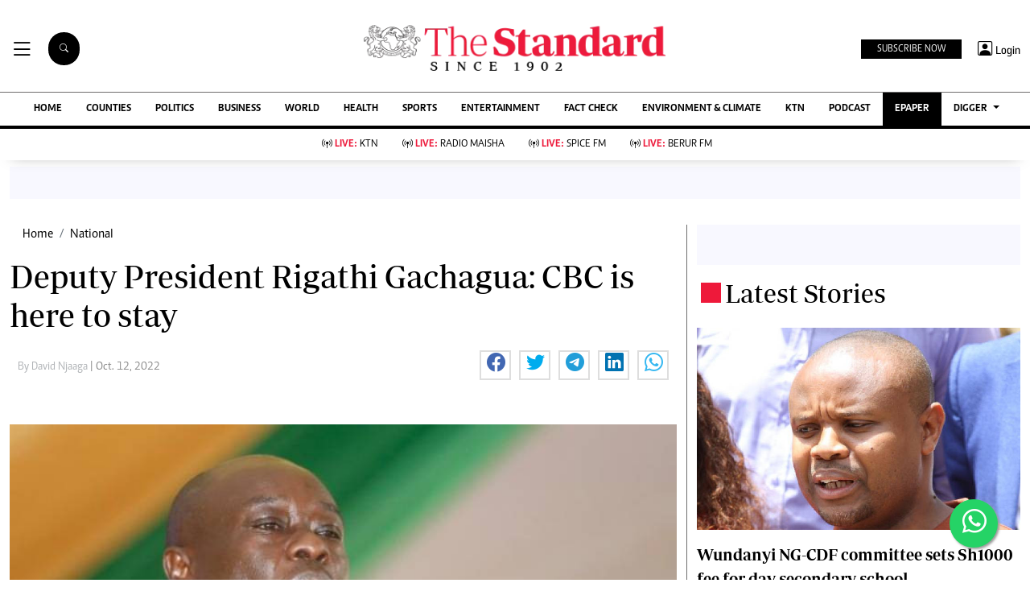

--- FILE ---
content_type: text/html; charset=utf-8
request_url: https://www.google.com/recaptcha/api2/aframe
body_size: 117
content:
<!DOCTYPE HTML><html><head><meta http-equiv="content-type" content="text/html; charset=UTF-8"></head><body><script nonce="WzDJXEXJm4qDlVxsn0E8jA">/** Anti-fraud and anti-abuse applications only. See google.com/recaptcha */ try{var clients={'sodar':'https://pagead2.googlesyndication.com/pagead/sodar?'};window.addEventListener("message",function(a){try{if(a.source===window.parent){var b=JSON.parse(a.data);var c=clients[b['id']];if(c){var d=document.createElement('img');d.src=c+b['params']+'&rc='+(localStorage.getItem("rc::a")?sessionStorage.getItem("rc::b"):"");window.document.body.appendChild(d);sessionStorage.setItem("rc::e",parseInt(sessionStorage.getItem("rc::e")||0)+1);localStorage.setItem("rc::h",'1769514647511');}}}catch(b){}});window.parent.postMessage("_grecaptcha_ready", "*");}catch(b){}</script></body></html>

--- FILE ---
content_type: application/javascript; charset=utf-8
request_url: https://fundingchoicesmessages.google.com/f/AGSKWxWTHrjYqQe_1Ox_dYcR2qxcZhcz1gaJYuh_zsyCI5YDDj-2N8is-J3kxeQ8h31cgyzLxxwsA7SS7G3S17sdo99UPUclbCql1cZqNWTsn92Ewr0f6hDiZNqReq9mCHrLNIGUorIOm7k4gxAKCBwA9HAdq3tz6sIpMCi88QeFFlUIMR-yR2ZUSGpeLXTY/_/ad/top./sticker_ad./adframe728a.-skyscrapper160x600.-adwords.
body_size: -1288
content:
window['9e6e1c21-7ed6-4c69-8c9f-39f1647d375c'] = true;